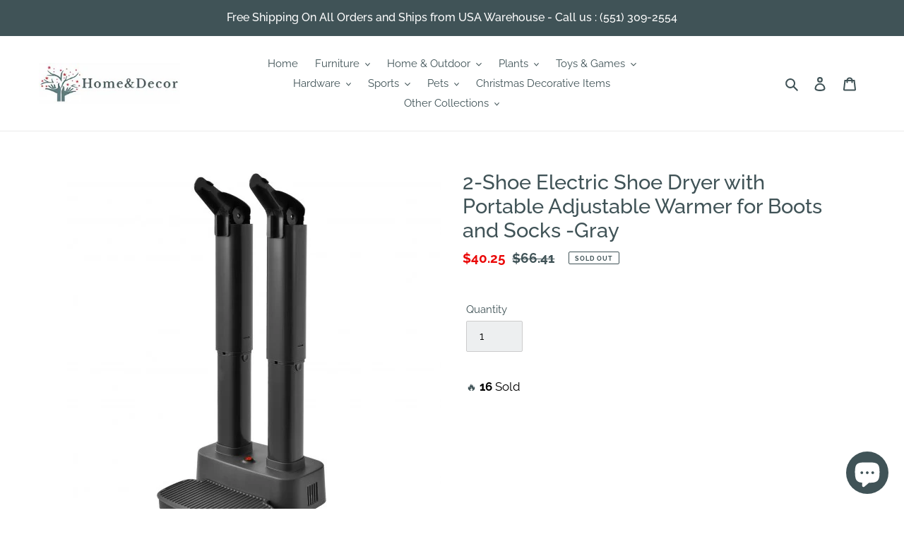

--- FILE ---
content_type: text/css
request_url: https://widgets.joinclyde.com/static/css/modal.9a0708dd.eaf29849.css
body_size: 821
content:
*{box-sizing:border-box}html{height:100%}body{color:#333;font-family:var(--font-family);font-size:14px;line-height:20px;margin:0;min-height:100%}img{display:inline-block;max-width:100%;vertical-align:middle}html.w-mod-touch *{background-attachment:scroll!important}body.modal{color:#000;font-family:var(--font-family);line-height:1em}h1{font-size:36px;line-height:1.333333em;text-align:center}h1,h3{font-weight:500;margin:0}h3{font-size:21px}.plandata-tab__affirm{align-items:center;background:#f1f1f1;border-radius:6px;color:#000;display:flex;flex-direction:row;flex-wrap:nowrap;font-size:11px;font-style:normal;font-weight:500;height:44px;justify-content:center;line-height:14px;margin-bottom:32px;margin-top:10px;width:100%}.plandata-affirm__pill{align-items:flex-start;background:#fff;border-radius:6px;height:23px;margin:6px;padding:6px 8px}.affirm_equal_sign{margin-right:8px}.plandata-affirm__plequal{color:#727272;font-size:15px;font-style:normal;font-weight:500;line-height:18px;text-align:center}.plandata-affirm_logo{margin-top:-7px;width:50px}.plandata-affirm_learn{color:#0f43a6;font-style:normal;font-weight:500;line-height:14px;text-decoration-line:underline}.plandata-affirm_ala{margin-top:2px}.back-button__back-arrow,.faqdropdownarrow{fill:#000;color:#000;display:inline-block;margin-right:7px}.faqarrow{left:3px;position:relative;top:-1px}.text-block-4{color:#999;display:inline-block}.break{background-color:#d1d1d180;height:1px;margin:0 18px}.link-2{color:#000}.button-reset{background-color:initial;border:none;padding:0}@media (max-width:991px){.link:hover{padding-left:20px}}@media (max-width:660px){.modal__overlay{overflow:auto}.column{padding-left:0;padding-right:0}.affirm_equal_sign{display:none}.plandata-affirm_ala{margin-top:12px}.plandata-affirm__productprotect,.plandata-affirm_ala{display:block;width:100%}.plandata-tab__affirm{display:block;font-size:13px;height:60px;padding-top:10px;text-align:center}.plandata-affirm__pill{padding:6px 8px}}@media (max-width:550px){h1{font-size:32px}}@media (max-width:479px){h3{font-size:18px}.modal__overlay{overflow:auto}.bulletscolumn{align-items:center;flex-direction:column;padding-left:58px}}@font-face{font-family:Volte;font-style:normal;font-weight:500;src:url(https://clyde-fonts.s3.amazonaws.com/Volte%2BMedium.otf) format("opentype")}@font-face{font-family:Volte;font-style:normal;font-weight:600;src:url(https://clyde-fonts.s3.amazonaws.com/Volte-Semibold.otf) format("opentype")}
/*# sourceMappingURL=modal.9a0708dd.eaf29849.css.map*/